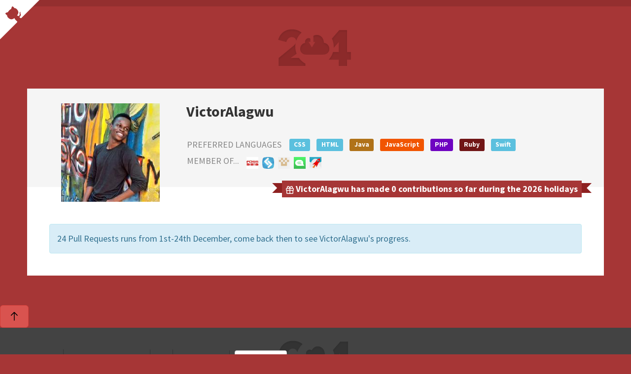

--- FILE ---
content_type: text/html; charset=utf-8
request_url: https://24pullrequests.com/users/VictorAlagwu
body_size: 5390
content:
<!DOCTYPE html PUBLIC "-//W3C//DTD XHTML 1.0 Transitional//EN" "http://www.w3.org/TR/xhtml1/DTD/xhtml1-transitional.dtd">
<html class="no-js" lang="en" xmlns:fb="http://http://www.facebook.com/2008/fbml" xmlnsns:og="http://ogp.me/ns#">
  <head>
  <meta charset="utf-8"/>
  <meta content="IE=Edge,chrome=1" http-equiv="X-UA-Compatible"/>
  <!-- Facebook open graph api
  -->
  <meta content="VictorAlagwu | 24 Pull Requests" property="og:title"/>
  <meta content="website" property="og:type"/>
  <meta content="https://24pullrequests.com/" property="og:url"/>
  <meta content="https://24pullrequests.com/assets/24-pr-open-graph-7e61f4b90dc25bb7054d7c658a55ab0161d5c5afa72cc47f3ff60d74f1d211ff.png" property="og:image"/>
  <meta content="24 Pull Requests is a yearly initiative to encourage contributors around the world to send 24 pull requests between December 1st and December 24th." property="og:description"/>
  <!-- Twitter card
  -->
  <meta name="twitter:card" content="summary_large_image">
  <meta name="twitter:site" content="@24pullrequests">
  <meta name="twitter:creator" content="@teabass">
  <meta name="twitter:title" content="VictorAlagwu | 24 Pull Requests">
  <meta name="twitter:description" content="24 Pull Requests is a yearly initiative to encourage contributors around the world to send 24 pull requests between December 1st and December 24th.">
  <meta name="twitter:image" content="https://24pullrequests.com/assets/24-pr-open-graph-7e61f4b90dc25bb7054d7c658a55ab0161d5c5afa72cc47f3ff60d74f1d211ff.png">
  <meta content="width=device-width, initial-scale=1.0" name="viewport"/>
  <title>
    VictorAlagwu | 24 Pull Requests
  </title>
  <meta name="csrf-param" content="authenticity_token" />
<meta name="csrf-token" content="ZL4L3qWXsz5lboIr-8iWihvN3tH6T8QzN9FWexNAmfi-9_O_k5QmRXbqAm-QJJTNZbD-mhzhUWr0-ytLtv-Q9g" />
  <link href="https://fonts.googleapis.com/css?family=Source+Sans+Pro:700,400" rel="stylesheet" type="text/css">
  <link rel="stylesheet" href="/assets/application-0036e917b38dea5970309410848ff1978aae35e071817826bb02b72f455f3df9.css" media="all" />
  <link rel="stylesheet" href="//openlayers.org/en/v3.20.1/css/ol.css" media="all" />
  <script src="//openlayers.org/en/v3.20.1/build/ol.js"></script>
  <!-- Le HTML5 shim, for IE6-8 support of HTML elements -->
  <!--[if lt IE 9]>
    <script src="http://html5shim.googlecode.com/svn/trunk/html5.js" type="text/javascript"></script>
  <![endif]-->
  <script>
    document.documentElement.className =
    document.documentElement.className.replace('no-js', 'js');
  </script>
  <!--  For third-generation iPad with high-resolution Retina display:
  -->
  <!--  Size should be 144 x 144 pixels
  -->
  <link rel="apple-touch-icon-precomposed" type="image/png" href="/assets/apple-touch-icon-144x144-precomposed-0e748d39ab6171625ffaba26583ebc2a57b1b1e483cd769586f39309e73ff892.png" sizes="144x144" />
  <!-- For iPhone with high-resolution Retina display:
  -->
  <!-- Size should be 114 x 114 pixels
  -->
  <link rel="apple-touch-icon-precomposed" type="image/png" href="/assets/apple-touch-icon-114x114-precomposed-917a82a48318bb53c0c9bbb608ff8d9526bb31b701003c9a271f5ec54239def1.png" sizes="114x114" />
  <!-- For first- and second-generation iPad:
  -->
  <!-- Size should be 72 x 72 pixels
  -->
  <link rel="apple-touch-icon-precomposed" type="image/png" href="/assets/apple-touch-icon-72x72-precomposed-551f853f38581df50084fdba2fe4a8edb0ac8239705db95ae09f4f736367eaa9.png" sizes="72x72" />
  <!-- For non-Retina iPhone, iPod Touch, and Android 2.1+ devices:
  -->
  <!-- Size should be 57 x 57 pixels
  -->
  <link rel="apple-touch-icon-precomposed" type="image/png" href="/assets/apple-touch-icon-precomposed-0b7612b003ceef24a59a40ea84a11d042c58aefef52acb559b939e14801b13c5.png" />
  <!-- For all other devices
  -->
  <!-- Size should be 32 x 32 pixels
  -->
  <link rel="shortcut icon" type="image/x-icon" href="/assets/favicon-0ffa0e629e4718283542109191db45124799e2b67c593ddb57944084de7deb04.ico" />
<script type="text/javascript">


  (function(i,s,o,g,r,a,m){i['GoogleAnalyticsObject']=r;i[r]=i[r]||function(){
  (i[r].q=i[r].q||[]).push(arguments)},i[r].l=1*new Date();a=s.createElement(o),
  m=s.getElementsByTagName(o)[0];a.async=1;a.src=g;m.parentNode.insertBefore(a,m)
  })(window,document,'script','//www.google-analytics.com/analytics.js','ga');

  ga('create', 'UA-265870-31', {});
















   ga('send', 'pageview');


</script></head>

  <body>
    <div class="container-fluid">
      
        <div class="snow"></div>
      <header>
        <div class="container">
          <div class="logo">
            <a href="/"><img alt="24 Pull Requests" src="/assets/logo-e2c6f866b53150cb5c2d0d36ab46a92bf66624a6ca7a713413f6da1df0739358.png" /></a>
          </div>
        </div>
      </header>
      <a class="github-corner" href="https://github.com/24pullrequests/24pullrequests">
        <svg height="80" style="fill:#fff; color:#a63636; position: absolute; top: 0; border: 0; left: 0; transform: scale(-1, 1);" viewBox="0 0 250 250" width="80">
          <path d="M0,0 L115,115 L130,115 L142,142 L250,250 L250,0 Z"></path>
          <path class="octo-arm" d="M128.3,109.0 C113.8,99.7 119.0,89.6 119.0,89.6 C122.0,82.7 120.5,78.6 120.5,78.6 C119.2,72.0 123.4,76.3 123.4,76.3 C127.3,80.9 125.5,87.3 125.5,87.3 C122.9,97.6 130.6,101.9 134.4,103.2" fill="currentColor" style="transform-origin: 130px 106px;"></path>
          <path class="octo-body" d="M115.0,115.0 C114.9,115.1 118.7,116.5 119.8,115.4 L133.7,101.6 C136.9,99.2 139.9,98.4 142.2,98.6 C133.8,88.0 127.5,74.4 143.8,58.0 C148.5,53.4 154.0,51.2 159.7,51.0 C160.3,49.4 163.2,43.6 171.4,40.1 C171.4,40.1 176.1,42.5 178.8,56.2 C183.1,58.6 187.2,61.8 190.9,65.4 C194.5,69.0 197.7,73.2 200.1,77.6 C213.8,80.2 216.3,84.9 216.3,84.9 C212.7,93.1 206.9,96.0 205.4,96.6 C205.1,102.4 203.0,107.8 198.3,112.5 C181.9,128.9 168.3,122.5 157.7,114.1 C157.9,116.9 156.7,120.9 152.7,124.9 L141.0,136.5 C139.8,137.7 141.6,141.9 141.8,141.8 Z" fill="currentColor"></path>
        </svg>
      </a>
      <article class="container" id="main" role="main">
        <div class="row">
          <div class="col-md-12">
          </div>
        </div>
      </article>
        <div class="container block">
          <div class="title-block profile-title-block row">
  <div class="col-sm-3">
    <img alt="VictorAlagwu" class="profile-avatar" src="https://avatars.githubusercontent.com/u/15857679?size=200" />
  </div>
  <div class="col-sm-9 profile-details">
    <h2 class="username">VictorAlagwu</h2>
    <div class="profile-item">
      <iframe src="https://ghbtns.com/github-btn.html?user=VictorAlagwu&type=follow&count=true" allowtransparency="true" frameborder="0" scrolling="0" width="300" height="20"></iframe>
    </div>
      <div class="profile-item">
        <span class="tiny-title">
          Preferred Languages
        </span>
          <span class="css">
            <div class="label label-info language">
              <a href="/languages/CSS">CSS</a>
            </div>
          </span>
          <span class="html">
            <div class="label label-info language">
              <a href="/languages/HTML">HTML</a>
            </div>
          </span>
          <span class="java">
            <div class="label label-info language">
              <a href="/languages/Java">Java</a>
            </div>
          </span>
          <span class="javascript">
            <div class="label label-info language">
              <a href="/languages/JavaScript">JavaScript</a>
            </div>
          </span>
          <span class="php">
            <div class="label label-info language">
              <a href="/languages/PHP">PHP</a>
            </div>
          </span>
          <span class="ruby">
            <div class="label label-info language">
              <a href="/languages/Ruby">Ruby</a>
            </div>
          </span>
          <span class="swift">
            <div class="label label-info language">
              <a href="/languages/Swift">Swift</a>
            </div>
          </span>
      </div>
      <div class="profile-item">
        <span class="tiny-title">
          Member of...
        </span>
        <ul class="avatar-list avatar-list-xs">
            <li class="avatar-cell">
              <a class="avatar-link" rel="tooltip" title="fossasia" data-placement="bottom" href="/organisations/fossasia">
                <img alt="fossasia" class="avatar-img" src="https://avatars.githubusercontent.com/u/6295529?size=80" />
</a>            </li>
            <li class="avatar-cell">
              <a class="avatar-link" rel="tooltip" title="src-unn" data-placement="bottom" href="/organisations/src-unn">
                <img alt="src-unn" class="avatar-img" src="https://avatars.githubusercontent.com/u/21689875?size=80" />
</a>            </li>
            <li class="avatar-cell">
              <a class="avatar-link" rel="tooltip" title="rTeenDeveloper" data-placement="bottom" href="/organisations/rTeenDeveloper">
                <img alt="rTeenDeveloper" class="avatar-img" src="https://avatars.githubusercontent.com/u/29799480?size=80" />
</a>            </li>
            <li class="avatar-cell">
              <a class="avatar-link" rel="tooltip" title="MessageKit" data-placement="bottom" href="/organisations/MessageKit">
                <img alt="MessageKit" class="avatar-img" src="https://avatars.githubusercontent.com/u/30243544?size=80" />
</a>            </li>
            <li class="avatar-cell">
              <a class="avatar-link" rel="tooltip" title="rocketlaunchr" data-placement="bottom" href="/organisations/rocketlaunchr">
                <img alt="rocketlaunchr" class="avatar-img" src="https://avatars.githubusercontent.com/u/38334898?size=80" />
</a>            </li>
        </ul>
      </div>
    <div class="profile-pull-request-count">
      <svg class="octicon octicon-gift" viewBox="0 0 16 16" version="1.1" width="16" height="16" aria-hidden="true"><path d="M2 2.75A2.75 2.75 0 0 1 4.75 0c.983 0 1.873.42 2.57 1.232.268.318.497.668.68 1.042.183-.375.411-.725.68-1.044C9.376.42 10.266 0 11.25 0a2.75 2.75 0 0 1 2.45 4h.55c.966 0 1.75.784 1.75 1.75v2c0 .698-.409 1.301-1 1.582v4.918A1.75 1.75 0 0 1 13.25 16H2.75A1.75 1.75 0 0 1 1 14.25V9.332C.409 9.05 0 8.448 0 7.75v-2C0 4.784.784 4 1.75 4h.55c-.192-.375-.3-.8-.3-1.25ZM7.25 9.5H2.5v4.75c0 .138.112.25.25.25h4.5Zm1.5 0v5h4.5a.25.25 0 0 0 .25-.25V9.5Zm0-4V8h5.5a.25.25 0 0 0 .25-.25v-2a.25.25 0 0 0-.25-.25Zm-7 0a.25.25 0 0 0-.25.25v2c0 .138.112.25.25.25h5.5V5.5h-5.5Zm3-4a1.25 1.25 0 0 0 0 2.5h2.309c-.233-.818-.542-1.401-.878-1.793-.43-.502-.915-.707-1.431-.707ZM8.941 4h2.309a1.25 1.25 0 0 0 0-2.5c-.516 0-1 .205-1.43.707-.337.392-.646.975-.879 1.793Z"></path></svg>
      VictorAlagwu has made 0 contributions so far during the 2026 holidays
    </div>
  </div>
</div>
<div class="row">
  <div class="col-sm-12">
      <div class="alert alert-info">
        24 Pull Requests runs from 1st-24th December, come back then to see
        VictorAlagwu&#39;s progress.
      </div>
  </div>
</div>

        </div>
    </div>
    <footer>
  <div class="dark">
    <div class="dark-inner container">
      <ul class="unstyled pull-right">
        <li>
          Sponsored by&nbsp;
          <a href="https://dnsimple.com">DNSimple</a>&#44;&nbsp;
          <a href="https://octobox.io/">Octobox</a>&nbsp;&amp;&nbsp;
          <a href="https://bugsnag.com">Bugsnag</a>
        </li>
      </ul>
      <ul class="unstyled pull-left">
        <li>
          <a href="/about">About</a>
        </li>
        <li>
          <a href="/contributing">How to contribute?</a>
        </li>
        <li>
          <a href="/api">API</a>
        </li>
        <li>
          <a href="/unsubscribe">Unsubscribe</a>
        <li>
          <div class="locale dropup">
            <button class="btn btn-default dropdown-toggle" data-toggle="dropdown" id="locale" type="button">
              <img class="flag" alt=" " src="/assets/flags/en-38f8c56296ace2e433fa49f1c1c77571065470ec654cfcda6dd8b59fafdb9083.png" />
              English
              <span class="caret"></span>
            </button>
            <ul aria-labelledby="dropdownMenu1" class="dropdown-menu pull-right" role="menu">
                <li role="presentation">
                  <a role="menuitem" href="/locale/en">
                    <img class="flag" alt=" " src="/assets/flags/en-38f8c56296ace2e433fa49f1c1c77571065470ec654cfcda6dd8b59fafdb9083.png" />
                    English
</a>                </li>
                <li role="presentation">
                  <a role="menuitem" href="/locale/es">
                    <img class="flag" alt=" " src="/assets/flags/es-8f7455558efed8a8a8fc9f14ce86c48fa1319ff52537ffb07206800f2e704b91.png" />
                    Español
</a>                </li>
                <li role="presentation">
                  <a role="menuitem" href="/locale/el">
                    <img class="flag" alt=" " src="/assets/flags/el-080991f075538575599a9c2271cbbfa8e3f158ddcfa14bd59a68e2c6c8a7dc41.png" />
                    Ελληνικά
</a>                </li>
                <li role="presentation">
                  <a role="menuitem" href="/locale/pt_br">
                    <img class="flag" alt=" " src="/assets/flags/pt_br-139a7d1d9ee3dde51b9ac689b50a4eeebd63a239aab5da084f0e438911e77c8b.png" />
                    Português do Brasil
</a>                </li>
                <li role="presentation">
                  <a role="menuitem" href="/locale/fi">
                    <img class="flag" alt=" " src="/assets/flags/fi-c21a4361b7987027988816a0ab5d4a0a272092a5677e559d446a3881f59cb13a.png" />
                    Suomi
</a>                </li>
                <li role="presentation">
                  <a role="menuitem" href="/locale/fr">
                    <img class="flag" alt=" " src="/assets/flags/fr-fcc429bf9d222e6058df025bfeaf4cc8ad54216e20f6093735c34887398760ec.png" />
                    Français
</a>                </li>
                <li role="presentation">
                  <a role="menuitem" href="/locale/de">
                    <img class="flag" alt=" " src="/assets/flags/de-b2831f01a88af7f8e8c4ea8034719be6cba91423b85a4c79f1ad261d5e5d9277.png" />
                    Deutsch
</a>                </li>
                <li role="presentation">
                  <a role="menuitem" href="/locale/ru">
                    <img class="flag" alt=" " src="/assets/flags/ru-1624267c94ac333485b63adc812e882689194e168f9f661768ffb0516b86307c.png" />
                    Русский
</a>                </li>
                <li role="presentation">
                  <a role="menuitem" href="/locale/uk">
                    <img class="flag" alt=" " src="/assets/flags/uk-6c0d87ad3c43d3778e2f092137c7c01ef79589242aa11aab6adcc0935e2c14cc.png" />
                    Українська
</a>                </li>
                <li role="presentation">
                  <a role="menuitem" href="/locale/th">
                    <img class="flag" alt=" " src="/assets/flags/th-e3813bd8a1a372a756b0267dda7a9f9de9a24b0e16a6e7e6687db55665ec17ae.png" />
                    ไทย
</a>                </li>
                <li role="presentation">
                  <a role="menuitem" href="/locale/it">
                    <img class="flag" alt=" " src="/assets/flags/it-cbf4567a983f1add654efb8c98f6f8206360a57cb24a1481aebb7f2455fd2ab6.png" />
                    Italiano
</a>                </li>
                <li role="presentation">
                  <a role="menuitem" href="/locale/nb">
                    <img class="flag" alt=" " src="/assets/flags/nb-c9b603c5dacb20c9882967cc5ee55f28e5a598f41f10c069a67861c46ba12ec5.png" />
                    Norsk bokmål
</a>                </li>
                <li role="presentation">
                  <a role="menuitem" href="/locale/ta">
                    <img class="flag" alt=" " src="/assets/flags/ta-6ded948b27e1e01a2e0a67a26fbda511ba1d0e6b8890c6b268a5a8af9a49a531.png" />
                    தமிழ்
</a>                </li>
                <li role="presentation">
                  <a role="menuitem" href="/locale/tr">
                    <img class="flag" alt=" " src="/assets/flags/tr-f190dae50d0de5eab2df6483a6befadc92ca2602c97dc8d6a1c3e7b3c7e709f3.png" />
                    <span class="translation_missing" title="translation missing: en.locale.tr">Tr</span>
</a>                </li>
                <li role="presentation">
                  <a role="menuitem" href="/locale/zh_Hans">
                    <img class="flag" alt=" " src="/assets/flags/zh_Hans-350990b7c354bfec1fea8c5b1752894c7d5e3c2232d917153d096cd6cd543bac.png" />
                    简体中文
</a>                </li>
                <li role="presentation">
                  <a role="menuitem" href="/locale/zh_Hant">
                    <img class="flag" alt=" " src="/assets/flags/zh_Hant-1aa98a4e3920cab21bc1b6bf1d0d269df5992830bada3a701eca4453eb7ec92e.png" />
                    正體中文
</a>                </li>
                <li role="presentation">
                  <a role="menuitem" href="/locale/ja">
                    <img class="flag" alt=" " src="/assets/flags/ja-717b48c64129aabf9f96d8014fbfe4ed576f06a276405c776bef53ee1a8f431b.png" />
                    日本語
</a>                </li>
                <li role="presentation">
                  <a role="menuitem" href="/locale/cs">
                    <img class="flag" alt=" " src="/assets/flags/cs-34d981097a4040c2aac695ef3c5d0be5070aabac23117f7fe27c50b00a06cc70.png" />
                    Čeština
</a>                </li>
                <li role="presentation">
                  <a role="menuitem" href="/locale/hi">
                    <img class="flag" alt=" " src="/assets/flags/hi-04404e7213fcac2f1438c0fd22bf3375c1f8d7f292d732cae8e8721b4c941bc2.png" />
                    हिंदी
</a>                </li>
                <li role="presentation">
                  <a role="menuitem" href="/locale/pl">
                    <img class="flag" alt=" " src="/assets/flags/pl-4468a584eb04b43a578c3fb24d55318fce32dbc2d29127d5abf82bc8eefeb663.png" />
                    Polski
</a>                </li>
              <li class="divider"></li>
              <li role="presentation">
                <a href="https://github.com/24pullrequests/24pullrequests/blob/main/docs/adding-a-locale.md">Translate into your language!</a>
              </li>
            </ul>
          </div>
        </li>
      </ul>
    </div>
  </div>
</footer>
<script src="/assets/application-035ab93b2def59632d0381a724c9180ce877fbec7fe58152f53c1255cd8de268.js"></script>

    <button type="button" class="btn btn-danger btn-floating btn-lg" id="scroll-to-top-button">
  <svg height="24" class="octicon octicon-arrow-up" viewBox="0 0 24 24" version="1.1" width="24" aria-hidden="true"><path d="M18.655 10.405a.75.75 0 0 1-1.06 0l-4.97-4.97v14.44a.75.75 0 0 1-1.5 0V5.435l-4.97 4.97a.749.749 0 0 1-1.275-.326.749.749 0 0 1 .215-.734l6.25-6.25a.75.75 0 0 1 1.06 0l6.25 6.25a.75.75 0 0 1 0 1.06Z"></path></svg>
</button>

  <script defer src="https://static.cloudflareinsights.com/beacon.min.js/vcd15cbe7772f49c399c6a5babf22c1241717689176015" integrity="sha512-ZpsOmlRQV6y907TI0dKBHq9Md29nnaEIPlkf84rnaERnq6zvWvPUqr2ft8M1aS28oN72PdrCzSjY4U6VaAw1EQ==" data-cf-beacon='{"version":"2024.11.0","token":"d5b2abf8b54d47a0a441be482f1fcf9a","r":1,"server_timing":{"name":{"cfCacheStatus":true,"cfEdge":true,"cfExtPri":true,"cfL4":true,"cfOrigin":true,"cfSpeedBrain":true},"location_startswith":null}}' crossorigin="anonymous"></script>
</body>
</html>
